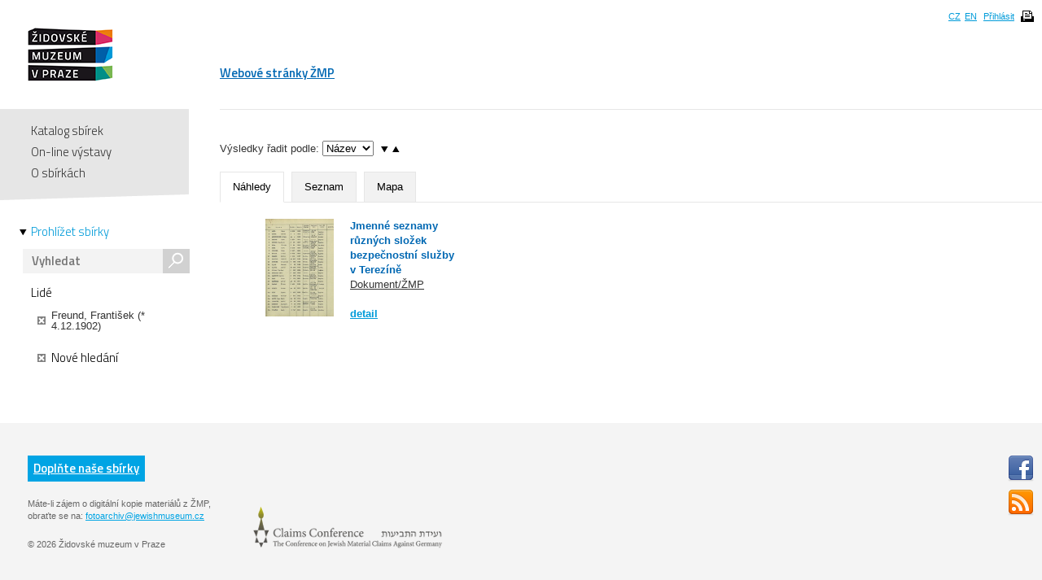

--- FILE ---
content_type: text/html; charset=UTF-8
request_url: https://collections.jewishmuseum.cz/index.php/Browse/clearAndAddCriteria/facet/people_facet/id/85917
body_size: 4312
content:
<!DOCTYPE html>
<!--[if lt IE 7 ]> <html lang="cs" dir="ltr" class="ie6 ie lang-cs"> <![endif]-->
<!--[if IE 7 ]> <html lang="cs" dir="ltr" class="ie7 ie lang-cs"> <![endif]-->
<!--[if IE 8 ]> <html lang="cs" dir="ltr" class="ie8 ie lang-cs"> <![endif]-->
<!--[if IE 9 ]> <html lang="cs" dir="ltr" class="ie9 lang-cs"> <![endif]-->
<!--[if (gt IE 9)|!(IE)]><!--> <html lang="cs" class="non-ie lang-cs" dir="ltr"> <!--<![endif]-->
<head>
	<title>Jewish Museum Collections</title>
	<meta http-equiv="Content-type" content="text/html; charset=utf-8" />
	<link rel="alternate" type="application/rss+xml" title="Katalog sbírek, RSS" href="/index.php/Feed/recentlyAdded" />
	
    <link href="/themes/jewishmuseum/css/global.css" rel="stylesheet" media="all" type="text/css" />
    <link href="/themes/jewishmuseum/css/bookviewer.css" rel="stylesheet" media="all" type="text/css" />
    <link rel="stylesheet" href="/js/jquery/jquery-tileviewer/jquery.tileviewer.css" type="text/css" media="screen" />
<!--    <script type="text/javascript" src="/js/jquery/jquery.tools.min.js"  /> -->
    <link rel="stylesheet" href="/js/DV/viewer.css" type="text/css" media="screen" />

    <link href="/js/DV/viewer-datauri.css" media="screen" rel="stylesheet" type="text/css" />
    <link href="/js/DV/plain-datauri.css" media="screen" rel="stylesheet" type="text/css" />
    <link href="/js/DV/plain.css" media="screen" rel="stylesheet" type="text/css" />


    <link href="/themes/jewishmuseum/css/print.css" rel="stylesheet" media="print" type="text/css" />
	<link href="/themes/jewishmuseum/css/sets.css" rel="stylesheet" type="text/css" />
	<link rel="stylesheet" href="/js/videojs/video-js.css" type="text/css" media="screen" />
	<link rel="stylesheet" href="/js/jquery/jquery-jplayer/jplayer.blue.monday.css" type="text/css" media="screen" />
    <link href='https://fonts.googleapis.com/css?family=Titillium+Web:400,600,700,300&subset=latin,latin-ext' rel='stylesheet' type='text/css'>
    <!--[if IE]>
    <link rel="stylesheet" type="text/css" href="/themes/jewishmuseum/css/iestyles.css" />
	<![endif]-->
	<script type="text/javascript">
		window.baseUrl = '';
	</script>
<script src='/js/jquery/jquery.js' type='text/javascript'></script>
<script src='/js/jquery/jquery-migrate-1.1.1.js' type='text/javascript'></script>
<script src='/js/jquery/jquery.tooltip.js' type='text/javascript'></script>
<script src='/js/jquery/superfish.js' type='text/javascript'></script>
<script src='/js/jquery/jquery.corner.js' type='text/javascript'></script>
<script src='/js/jquery/hoverIntent.js' type='text/javascript'></script>
<script src='/js/jquery/jquery.dimensions.js' type='text/javascript'></script>
<script src='/js/jquery/jquery.bgiframe.js' type='text/javascript'></script>
<script src='/js/jquery/jquery.json.js' type='text/javascript'></script>
<script src='/js/jquery/jquery.cookie.js' type='text/javascript'></script>
<script src='/js/jquery/jquery.cookiejar.pack.js' type='text/javascript'></script>
<script src='/js/ca/ca.utils.js' type='text/javascript'></script>
<script src='/js/jquery/jquery.jgrowl.min.js' type='text/javascript'></script>
<script src='/js/jquery/jquery.searchlight.js' type='text/javascript'></script>
<script src='/js/videojs/video.js' type='text/javascript'></script>
<link rel='stylesheet' href='/js/videojs/video-js.css' type='text/css' media='screen'/>
<script src='/js/jquery/jquery-ui/jquery-ui-1.9.2.custom.min.js' type='text/javascript'></script>
<link rel='stylesheet' href='/js/jquery/jquery-ui/smoothness/jquery-ui-1.9.2.custom.css' type='text/css' media='screen'/>
<script src='/js/ca/ca.bookreader.js' type='text/javascript'></script>
<script src='/js/DV/viewer.js' type='text/javascript'></script>
<script src='/js/DV/templates.js' type='text/javascript'></script>
<script src='/js/jquery/jquery.mousewheel.js' type='text/javascript'></script>
<script src='/js/jquery/jquery-tileviewer/jquery.tileviewer.js' type='text/javascript'></script>
<script src='/js/jquery/jquery.hotkeys.js' type='text/javascript'></script>
<script src='/js/jquery/jquery.jscrollpane.min.js' type='text/javascript'></script>
<script src='/js/mediaelement/mediaelement-and-player.min.js' type='text/javascript'></script>
<link rel='stylesheet' href='/js/mediaelement/mediaelementplayer.min.css' type='text/css' media='screen'/>
<script src='/js/jquery/jgestures/jgestures.js' type='text/javascript'></script>
<script src='/js/swf/swfobject.js' type='text/javascript'></script>
<script src='/js/jewishmuseum/css3-mediaqueries.js' type='text/javascript'></script>
<script src='/js/jewishmuseum/jquery.lazyload.min.js' type='text/javascript'></script>
<script src='/js/jewishmuseum/jquery.imagesloaded.min.js' type='text/javascript'></script>
<script src='/js/jewishmuseum/cstypo.js' type='text/javascript'></script>
<script src='/js/jewishmuseum/application.js' type='text/javascript'></script>
<script src='https://maps.googleapis.com/maps/api/js?key=AIzaSyBHXtpBh6qPJUb01y5fTjZ_OK4IBdyKBTg' type='text/javascript'></script>
<script src='/js/ca/ca.googlemaps.js' type='text/javascript'></script>
<script src='/js/jquery/jquery.timers-1.2.js' type='text/javascript'></script>
<script src='/js/google/pickonmap.js' type='text/javascript'></script>
<script src='/js/google/markerclusterer.js' type='text/javascript'></script>
<script src='/js/google/geolocationmarker.js' type='text/javascript'></script>
<script src='/js/ca/ca.browsepanel.js' type='text/javascript'></script>
<script src='/js/jquery/jquery.tools.min.js' type='text/javascript'></script>
<script src='/js/jewishmuseum/application.browse.js' type='text/javascript'></script>


<!-- Google tag (gtag.js) -->
<script async src="https://www.googletagmanager.com/gtag/js?id=G-JFH5H2548Q"></script>
<script>
  window.dataLayer = window.dataLayer || [];
  function gtag(){dataLayer.push(arguments);}
  gtag('js', new Date());

  gtag('config', 'G-JFH5H2548Q');
</script>



</head>
<body class="Browse clearAndAddCriteria">
<div id="page-wrap">
	<div id="header">
		<div class="inner">
			<div class="cs" id="logo">
				<a href='/index.php' class='cs_CZ'><img src="/themes/jewishmuseum/graphics/logo-ZMP.png" alt="Katalog sbírek" /></a>			</div>
			<div class="cm">
				<ul id="main-menu">
									<li><a href="https://www.jewishmuseum.cz/aindex.php">Webové stránky ŽMP</a></li>
					<!-- <li class="current"><a href="#">Sbírky</a></li> -->
									</ul>
			</div>
						<div id="header-box">
				<ul>
				<li><a href="/index.php/Splash/Index/lang/cs_CZ" title="čeština">CZ</a></li><li><a href="/index.php/Splash/Index/lang/en_US" title="English">EN</a></li>											<li><a href='/index.php/LoginReg/form'>Přihlásit</a></li>
											<li class="print">
						<span class="print-page ico-print" data-notification="Dokument se připravuje pro tisk, načítají se obrázky. Může to chvíli trvat..."></span>
					</li>
				</ul>
			</div>
		</div>
	</div>
	<div id="main">		<div class="sidebar">
			<div id="navigation">
				<ul class="menu">
					
					<li><a href='/index.php'>Katalog sbírek</a></li>
					<li><a href='/index.php/simpleGallery/Show/Index'>On-line výstavy</a></li>
					<!-- <li><a href='/index.php/Hierarchy/Show/Index'>Hierarchie sbírek</a></li> -->
					<li><a href='/index.php/Splash/About'>O sbírkách</a></li>
				</ul>
				<div class="browse">
					<a href='/index.php/Browse/clearCriteria' class='browse-link current'>Prohlížet sbírky<span class="arrow"></span></a>					<div id="search">
												<form name="header_search" action="/index.php/Search/Index" method="get">
							<input type="text" name="search" value="" placeholder="Vyhledat" id="quickSearch" />
							<div class="submit"><input type="submit" value="s" /></div>
						</form>
					</div>
									</div>
			</div>
			<span class="fullscreen-arrow ico-right"></span>
		</div>
		<div class="content">	<div id="browse"><div id="resultBox"> 
<div id="browseControls" data-facets-url="/index.php/Search/Facets" data-controller="Browse">
	<div id="refineBrowse">
	<ul><li><span class='facetLink'>Lidé</span><span class="item"><a href='/index.php/Browse/removeCriteria/facet/people_facet/id/85917' class='ico-close'></a>Freund, František (* 4.12.1902)</span></li></ul>	</div><!-- end refineBrowse -->
<div class="start-over"><a href='/index.php/Browse/clearCriteria' class='startOver'><span class="ico-close"></span>Nové hledání</a></div></div><!-- end browseControls -->
<div id="searchOptionsBox">
		<div class="bg">
<div class="spacer"></div><form action='/index.php//Browse/Index' method='post' id='caSearchOptionsForm' target='_top' enctype='multipart/form-data'>
<input type='hidden' name='_formName' value='caSearchOptionsForm'/>
<input name='form_timestamp' value='1768393814' type='hidden'/>
Výsledky řadit podle: <select name='sort'><option value='ca_object_labels.name'>Název</option><option value='ca_objects.type_id'>Typ</option><option value='ca_objects.idno_sort'>Idno</option><option value='ca_objects.periodization'>Datace</option></select>
<select name='direction' id='direction-select'>
<option value='asc' selected="1">↑</option>
<option value='desc'>↓</option>
</select>
<a href="#desc" class="arrow-down order"></a><a href="#asc" class="arrow-up order active"></a><div class="spacer"></div><ul class="tabs" id="display-options"><li class="active"><a href="#Náhledy">Náhledy</a><input name="view" value="thumbnail" type="radio" /></li><li class=""><a href="#Seznam">Seznam</a><input name="view" value="full" type="radio" /></li><li class=""><a href="#Mapa">Mapa</a><input name="view" value="map" type="radio" /></li></ul></form>		</div><!-- end bg -->
</div><!-- end searchOptionsBox --><div class='sectionBox'><div class="grid search random-1024020134"><ul><li class="item" style="display: inline-block; vertical-align: top; float: none"><div class="img"><img src='https://collections.jewishmuseum.cz/media/zmarch/images/1/3/4/9/26055_ca_object_representations_media_134916_thumbnail.jpg' width='84' height='120' /></div><div class="text"><h2><a href='/index.php/Detail/Object/Show/object_id/130472' class='fullscreen-target'>Jmenné seznamy různých složek bezpečnostní služby v Terezíně</a></h2><div class="type"><a href='/index.php/Browse/clearAndAddCriteria/facet/type_facet/id/52'>Dokument/ŽMP</a></div><div class="more"><a href='/index.php/Detail/Object/Show/object_id/130472' class='fullscreen-target'>detail</a></div></div></li></ul></div></div>	</div><!-- end resultbox --></div><!-- end browse -->

<div id="splashBrowsePanel" class="browseSelectPanel" style="z-index:1000;">
	<a href="#" onclick="caUIBrowsePanel.hideBrowsePanel()" class="browseSelectPanelButton">&nbsp;</a>
	<div id="splashBrowsePanelContent">
	
	</div>
</div>
<script type="text/javascript">
	var caUIBrowsePanel = caUI.initBrowsePanel({ 
		facetUrl: '/index.php/Browse/getFacet',
		addCriteriaUrl: '/index.php/Browse/addCriteria',
		singleFacetValues: {"type_facet":null,"periodization_facet":null,"people_facet":null,"organization_facet":null,"place_facet":null,"term_facet":null,"collection_facet":null,"_search":null}	});
</script>
</div><!-- end .content -->
</div><!-- end #main -->
<div id="push"></div>

</div>
<div id="footer">
    <div class="inner">
        <ul class="footer-left">
            <li><a href='/index.php/Splash/Contribute' class='ribbon-link'>Doplňte naše sbírky</a></li>
            <li class="contact">Máte-li zájem o digitální kopie materiálů z ŽMP,<br />obraťte se na: <a href="fotoarchiv/jewishmuseum.cz" class="em" data-em="fotoarchiv/jewishmuseum.cz">fotoarchiv/jewishmuseum.cz</a></li>
            <li class="copyright">
                &copy; 2026 Židovské muzeum v Praze<a class="claims-con" href="http://www.claimscon.org/" target="_blank" title="Conference on Jewish Material Claims Against Germany - Claims Conference"><img src="/themes/jewishmuseum/graphics/claims-conference.png" alt="Conference on Jewish Material Claims Against Germany - Claims Conference" /></a>            </li>
        </ul>
        <!--
	<div class="footer-newsletter">
		<label for="newsletter">Přihlašte se k odběru newsletteru:</label>
		<div class="input">
			<input type="text" id="newsletter" placeholder="e-mail" size="30" />
		</div>
	</div> -->
        <div class="footer-share">
            <a href="http://cs-cz.facebook.com/pages/Židovské-muzeum-v-Praze-The-Jewish-Museum-in-Prague/292572604355"
               target="_blank" class="ico"></a>
            <a href='/index.php/Feed/recentlyAdded' class='ico rss' target='_blank'></a>        </div>
                <!-- [0.2933s/14.00M] -->
    </div>
</div><!-- end footer -->

<div id="caMediaPanel">
    <div id="close"><a href="#" onclick="caMediaPanel.hidePanel(); return false;">&nbsp;&nbsp;&nbsp;</a></div>
    <div id="caMediaPanelContentArea" oncontextmenu="return false">

    </div>
</div>


<script type="text/javascript">
    /*
     Set up the "caMediaPanel" panel that will be triggered by links in object detail
     Note that the actual <div>'s implementing the panel are located here in views/pageFormat/pageFooter.php
     */
    var caMediaPanel;
    jQuery(document).ready(function () {
        if (caUI.initPanel) {
            caMediaPanel = caUI.initPanel({
                panelID: 'caMediaPanel', /* DOM ID of the <div> enclosing the panel */
                panelContentID: 'caMediaPanelContentArea', /* DOM ID of the content area <div> in the panel */
                exposeBackgroundColor: '#000', /* color (in hex notation) of background masking out page content; include the leading '#' in the color spec */
                exposeBackgroundOpacity: 0.85, /* opacity of background color masking out page content; 1.0 is opaque */
                panelTransitionSpeed: 200, /* time it takes the panel to fade in/out in milliseconds */
                allowMobileSafariZooming: true,
                mobileSafariViewportTagID: '_msafari_viewport'
            });
        }
    });
</script>
<div id="exposeMask"></div>
</body>
</html>


--- FILE ---
content_type: text/css
request_url: https://collections.jewishmuseum.cz/js/DV/plain-datauri.css
body_size: 694
content:
body,html{margin:0;padding:0;}.DV-docViewer{border:1px solid #aaa;line-height:normal;}.DV-headerHat,.DV-title,.DV-contentsHeader{display:none!important;}.DV-header{padding:0;border-bottom:2px solid #979797;position:relative;z-index:20000;box-shadow:0 0 25px rgba(0,0,0,.5);-webkit-box-shadow:0 0 25px rgba(0,0,0,.5);-moz-box-shadow:0 0 25px rgba(0,0,0,.5);}.DV-controls{margin-top:0;border:0;background:#d7d7d7;background:-webkit-gradient(linear,left top,left bottom,from(#EAEAEA),to(#C2C2C2));background:-moz-linear-gradient(top,#EAEAEA,#C2C2C2);filter:progid:DXImageTransform.Microsoft.Gradient(GradientType=0,StartColorStr='#EAEAEA',EndColorStr='#C2C2C2');text-shadow:0 1px 1px #fff;color:#2C2C2C;overflow:hidden;}.DV-searchInput{border:1px solid #999;-moz-border-radius:16px;border-radius:16px;}.DV-docViewer-Container{margin:0;border:0;}.DV-pages{background:#bbb;}.DV-well{padding-bottom:16px;}.DV-descriptionHead{text-transform:none;color:black;}.DV-descriptionText{background:white;padding:5px 14px 10px;}.DV-views{position:relative;z-index:10;}.DV-views div span{border-bottom:0!important;background:#e3e3e3;color:black!important;background:-webkit-gradient(linear,left top,left bottom,from(#E3E3E3),to(#C2C2C2));background:-moz-linear-gradient(top,#EAEAEA,#C2C2C2);filter:progid:DXImageTransform.Microsoft.Gradient(GradientType=0,StartColorStr='#EAEAEA',EndColorStr='#C2C2C2');}.DV-views .DV-first span{-webkit-border-top-left-radius:5px;-moz-border-radius-topleft:5px;}.DV-views .DV-last span{-webkit-border-top-right-radius:5px;-moz-border-radius-topright:5px;}.DV-viewDocument .DV-views .DV-documentView span,.DV-viewThumbnails .DV-views .DV-thumbnailsView span,.DV-viewAnnotations .DV-views .DV-annotationView span,.DV-viewText .DV-views .DV-textView span,.DV-viewSearch .DV-views .DV-textView span{background:-webkit-gradient(linear,left top,left bottom,from(#fff),to(#a0a0a0));background:-moz-linear-gradient(top,#fff,#a0a0a0);filter:progid:DXImageTransform.Microsoft.Gradient(GradientType=0,StartColorStr='#FFFFFF',EndColorStr='#A0A0A0');}